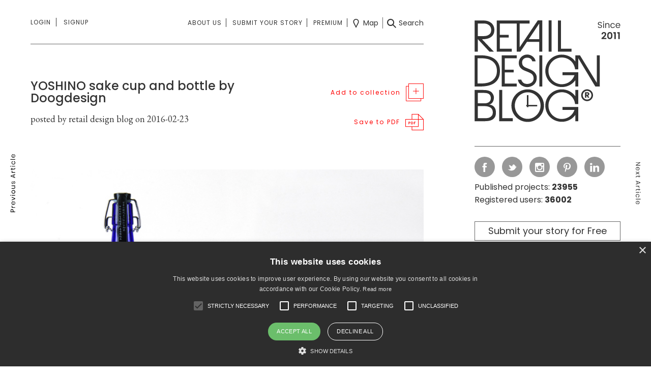

--- FILE ---
content_type: text/css
request_url: https://retaildesignblog.net/wp-content/themes/rds-2023/responsive.css?v=1763943266
body_size: 31810
content:
@media screen and (min-width: 1200px) {
	.n9 {width:1160px;margin:auto;}
}

/* TABLET LANDSCAPE and ABOVE */

@media screen and (max-width: 1199px)  {

	div.post_links {display:none;}
	.first_menu {padding:20px 0;height: 70px;}
	body.sticky .first_menu, body.nosticky .first_menu {padding:10px 0 0 0;}
	body.nosticky .advanced_search .first_menu {padding:20px 0 0 0;}
	#side_menu {top:70px;height:calc(100% - 70px)}


}

@media screen and (min-width: 1024px) and (max-width: 1199px)  {

	.n9 {width:980px;margin:auto;}
	.pl100 {padding-left:20px;}
	body.sticky div.first_menu {width:980px;}

	/* HEADER */

	.primary li a, .secondary li a {letter-spacing:0;}
	nav.third li:first-child {margin-right:5px;padding-right:5px;}
	nav.third li:first-child, nav.third li.the_map_menu_item {padding-right: 5px;margin-right: 5px;border-right:0;}
	body.sticky nav.third.searchs {padding-left:100px;}
	body.nosticky main .the_content.n66, body.nosticky.advanced_search main .content {margin-top:-240px;}

	/* SOCIAL */

	.the_user_meta ul.the_social {width:60%;}
	.the_user_meta div.follows {width:40%;}
	.the_social li a {width:30px;height:30px;line-height:30px;border-radius:30px;}
	.the_social li a img {width:50%;}

	/* SIDEBAR */

	body.sticky aside {margin-top:70px;}
	aside .pl100 {padding-left:20px;}
	body.sticky aside .menu_right {width:327px;}
	body.sticky #logo {width: 307px;top:70px;}
	body #logo {width: 250px;}
	body #logo img {width:100%;height:auto;}
	body.sticky aside .sponsored_by {width:305px;top:330px;}
	body.nosticky #logo img {width:295px;height:auto;padding-left:10px;}

}

@media screen and (max-width: 1024px) {
	input, textarea, button {-webkit-appearance:none;border-radius:0;}
	input[type="checkbox"] {-webkit-appearance:checkbox;vertical-align: middle;}
	input[type="radio"] {-webkit-appearance:radio;vertical-align: middle;}
}


/* TABLET PORTRAIT */


@media screen and (min-width: 768px) and (max-width: 1023px) {

	.n9 {width:740px;margin:auto;max-width: 100%;}
	body.sticky div.first_menu {width:740px;}
	.pl100 {padding-left:20px;}

	/* HEADER */

	.third.searchs a span {display:none;}
	body.sticky nav.third.searchs {padding-left:120px;}
	nav.primary.logins {width:25%;}
	.first_menu .menu_right {width:75%;}
	body.sticky .first_menu .menu_right {width:80%;}
	body.nosticky main.single_profile .first_menu .menu_right {width:70%;}
	body.nosticky main#the_author_page .first_menu .menu_right {width:70%;}
	body.nosticky .menu_opener {width:30%;}
	.primary li a, .secondary li a {letter-spacing:0.5px;font-size:11px;}
	nav.third.searchs {padding-left:20px;}
	nav.third li:first-child {padding-right:10px;margin-right:10px;}
	body.sticky #logo {top:70px;}

	/* SOCIAL */

	.the_social li a {width:30px;height:30px;line-height:30px;border-radius:30px;}
	.the_social li a img {width:50%;}
	body.nosticky main .the_content.n66, body.nosticky.advanced_search main .content {margin-top:-180px;}

	/* SIDEBAR */

	body.sticky aside {margin-top:80px;}
	aside .pl100 {padding-left:20px;}
	body.sticky aside .menu_right {width:250px;}
	body #logo img {width:100%;height:auto;max-width: 180px;}
	body.sticky aside .sponsored_by {width:225px;top:330px;}
	body.nosticky #logo img {width:225px;height:auto;padding-left:10px;}

	/* PROFILE */

	.usermeta .pl100 {padding-left:20px;}
	.profile_summary .n66 {width:70%;}
	.profile_summary .n33.collection_view {width:30%;}

	/* FOLLOWS */

	.the_posts.the_users .the_user_avatar .the_follow_links {display:none;}
	.the_posts.the_users .the_user_avatar .user_avatar_large {}
	.the_user_avatar.user_avatar_large {width:170px;height:170px;}
	.the_user_avatar.user_avatar_large img.avatar_image {width:170px;height:170px;}
	.the_user_meta ul.the_social.social {width:100%;}
	.the_user_meta .the_socials {margin-top:20px;}
	.the_user_meta .the_socials .follows {width:100%;text-align:left;margin-top:10px;}

	/* POSTS */

	article.the_post .article_head .n70 {width:60%;}
	article.the_post .article_head .n30 {width:40%;}
	.sharethis.flexbox .col.n50.sharebox {flex: 0 0 60%;}
	.sharethis.flexbox .col.n50.likebox {flex:0 0 40%;}
	.the_post_meta div.likebox.floating.disable {text-align: left;margin-top: 25px;border-top: 1px solid #b3b3b3;padding-top: 25px;width: 100%;}

	.add_to_cont .inner.vam {height:500px;position: absolute;top: 0;bottom: 0;height: 500px;left: 0;right: 0;transform:none;-webkit-transform:none;-ms-transform:none;}
	.save_to_collection {display:inline-block;}
	.collection_item:hover, .collection_item {display:block !important;}

}

/* MOBILE */

@media screen and (max-width: 767px) {

	.mobileonly {display:block;}
	.mobileonly.ib {display:inline-block;}
	.desktoponly {display:none;}
	.desktoponly.ib {display:none;}

	.n9 {width:100%;}
	nav.second_menu {display:none;}
	aside {display:none;}
	.n66.content {width:100%;}
	aside.n33 {display:none;}

	/* HEADER */

	#profile_mobile {width:65%;}
	.third.searchs a span {display:none;}
	.first_menu {background:#FFF;z-index:99;position:fixed;top:0;width:100%;z-index:999;}
	body.sticky.nosticky div.first_menu {position:fixed;}
	.first_menu .primary {display:none;}
	.first_menu .menu_right {width:25%;}
	body.sticky nav.third.searchs {padding:0;}
	.first_menu .menu_right .secondary {display:none;}
	.first-menu-inner {padding:0 15px;}
	.the_menu.n66 {width:100%;overflow:hidden;}
	.menu_opener {width:10%;opacity:1;display:inline-block;}
	body.nofooter .menu_opener {width:10%;}
	nav.third li:first-child {padding-right:5px;margin-right:5px;border-right:0;}
	nav.third li:first-child, nav.third li.the_map_menu_item {padding-right:5px;margin-right:5px;border-right:0;}
	.first_menu .the_user_avatar {display:none;}
	nav.third.searchs {padding:0;width:100%;}
	body.sticky div.first_menu {width:100%;}
	.first_menu {height:50px;padding: 10px 0;}
	body.nosticky .advanced_search .first_menu {padding:10px 0 0 0;}
	.nav_opener {display:none;}
	.nav_opener_mobile {width:25px;height:auto;display:block;}
	#sub-menu-profile {top:50px;padding:25px 15px;left: 0;right: 0;}
	#sub-menu-profile li {padding:0 0 15px 0;}
	#sub-menu-profile li:last-child {padding:0;}
	#profile_opener {text-decoration:none;color:#000;}
	body.profile-opened {overflow:hidden;}
	.profile_menu.notloggedin a.the_login_url {border-right:1px solid #333;}
	body.sticky div.first_menu {z-index:999;}
	ul.profile_menu.notloggedin li a {letter-spacing:1px;}

	/* SIDEMENU */

	#side_menu {display:none !important;}
	.nav_closer_mobile {padding:10px 20px;}
	#side_menu_mobile {top:160px;height: calc(100% - 160px);overflow-y:scroll;}
	#side_menu_mobile ul.slide_menu_first li {width:50%;letter-spacing: 0.5px;}
	#side_menu_mobile .the_social li a {width:30px;height:30px;line-height:30px;display: table-cell;}
	#side_menu_mobile .the_social li {margin-right:5px;}
	#side_menu_mobile .the_social li a img {display:inherit;width: 50%;height: auto;}
	#side_menu_mobile ul.slide_menu_third li {display:block;}

	/* LOGO MOBILE */

	div.logo_mobile {margin-top:50px;-webkit-transition:all 0.3s;-moz-transition:all 0.3s;-ms-transition:all 0.3s;-o-transition:all 0.3s;transition:all 0.3s;}
	#logo_mobile {padding:20px 15px;}
	#logo_mobile img {display:block;}
	.logo_mobile.opened {display:block !important;position:fixed;width:100%;z-index:10;background:#FFF;margin-top:0;-webkit-transition:all 0.3s;-moz-transition:all 0.3s;-ms-transition:all 0.3s;-o-transition:all 0.3s;transition:all 0.3s;}
	.logo_mobile.opened a {border-bottom:0;}
	main.my_profile .logo_mobile.opened {display:block;}

	/* FS SEARCH */

	#the_search_fs {top:50px;height:calc(100% - 50px);}
	#the_search_fs .n70 {padding:0 15px;width:100%;display: inline-block;}
	#the_search_fs .n50 {width:100%;}
	#the_search_fs .n50 .pr20 {padding-right:0;}
	#go_search {width:auto;margin:35px auto 25px auto;text-align:center;float:none;font-size:14px;}
	#the_search_fs .closesearch {top:20px;right:20px;width:15px;height:15px;}
	#the_searchform div.n50.mb40 {margin-bottom:15px;}
	#the_searchform .keyword_and_order {margin-top:30px;}
	#the_search_fs .vam {transform:none;-webkit-transform:none;-ms-transform:none;top: 50px;height:calc(100% - 50px);}

	/* SIDE MENU */

	#side_menu {width:100%;left:-100%;}

	/* HOME */

	.the_today.date_badge {margin:20px auto;}
	.the_today.date_badge .month_and_date {padding-bottom:20px;}

	/* CONTENT */

	main div.content {overflow:hidden;}
	.inner article.the_post {padding:0 15px;}
	body.nosticky main .the_content.n66, body.nosticky.advanced_search main .content {margin-top:0;}
	body.nosticky main .the_content.n66 {width:100%;}
	.found_posts {padding-left:15px;}
	strong.found_posts {font-weight:400;font-size:14px;}
	.the_posts .the_post {width:100%;}
	article.the_post {margin-bottom:35px;}

	/* PAGINATION */

	div.pagin {padding:0 15px;text-align:center;font-size:18px;}

	/* PROFILE */

	.the_user_mobile_data .the_name {padding-top:4px;}
	.the_user_meta {width:100%;padding:0 15px;}
	.usermeta .the_user_avatar {margin:20px 15px 20px 0;}
	.the_social.social, .the_socials .follows {width:100%;text-align: left;}
	.the_socials .follows {margin-top:20px;}
	div.the_address {margin-bottom:15px;}
	.profile_summary {padding:30px 0 15px 0;}
	.profile_summary .n66 {width:100%;}
	.profile_summary .first_col, .profile_summary .second_col {padding:0 0 0 15px;margin-bottom:10px;}
	.third_col .n33 {position:static;width:100%;}
	.third_col .n33 .pl100 {padding:20px 20px 0 15px;}
	.the_message_content {padding:0 15px;margin-bottom:0;}
	.the_message_content .gform_wrapper {margin-bottom:0;}
	a.the_message {position:absolute;top:15px;right:0;}
	div#gform_wrapper_4.gform_wrapper .gform_footer {padding-bottom:0;}
	a.edit_profile {display:none;}
	.the_user_meta .the_user_avatar.user_avatar_large {width:60px;height:60px;border-radius:60px;}
	.the_user_meta div.the_socials {float:left;clear:both;padding-top:15px;border-top:1px solid #b3b3b3;width: calc(100% + 30px);margin-left: -15px;text-align:center;}
	.the_user_meta div.the_socials ul.the_social {display:block;margin-bottom:-15px;}
	.the_user_meta div.the_socials ul.the_social.no_social {margin-bottom:0;}
	.the_user_meta div.the_socials ul.the_social {text-align:center;}

	.the_user_meta .the_social li a {width:25px;height:25px;line-height:25px;display: table-cell;}
	.the_user_meta .the_social li {margin-right:5px;vertical-align:middle;}
	.the_user_meta .the_social li:last-child {margin-right:0;}
	.the_user_meta .the_social li a img {display:inherit;width:40%;height: auto;}
	.the_user_meta .the_social li.follow_mobile a {width:auto;border-radius:0;padding-top:0;padding-bottom:0;}
	.the_profile.profile_summary .first_col, .the_profile.profile_summary .second_col {font-size:12px;}
	.projects_profile .the_posts article.the_post {padding:0;}
	.projects_profile div.the_posts div.the_post {padding:0 15px;}
	.projects_profile div.the_posts .the_user .the_avatar {padding-bottom:50px;}

	main.my_profile .logo_mobile, main.single_collections .logo_mobile, main.my_follows .logo_mobile, main.my_projects_on_map .logo_mobile {display:none;}
	main.my_profile .first_content, main.single_collections .first_content, main.my_follows .first_content {padding-top:40px;}
	body.single_page main.single_page.my_projects_on_map .the_content.first_content {padding:40px 0 0 0;}
	main.my_projects_on_map .the_filter.content {padding:0;}
	body.single_page main.single_page.my_projects_on_map .profile_summary.the_content {padding:15px 15px 0 15px;}
	main.my_projects_on_map .filter_collection.no_filter div.fs24px {text-align:center;}
	#gform_fields_5 li.gfield {padding-left:0;padding-right:0;width:100%;}
	#gform_fields_5 li.gfield:nth-child(odd) {padding-right:0;}
	#gform_fields_5 li.gfield:nth-child(even) {padding-left:0;}
	#input_5_3 label {font-weight:normal;}
	#gform_fields_5 #field_5_10 {padding-left:0;}
	#gform_fields_5 #field_5_4 {padding-right:0;}

	/* LOGIN */

	.tml-login .submit-wrap {text-align:center;margin-top:20px;}
	main.login_page.single_page h1.the_title {padding-left:15px;font-size:18px;margin:25px 0 0 0;padding-bottom: 25px;font-weight: 500;border-bottom:0;}
	.the_login_form input.wp-submit, #lostpasswordform input#wp-submit {font-size:14px;padding-left:40px;padding-right:40px;}

	/* COLLECTIONS */

	article.the_collection .feat_image {height:auto;}
	article.the_post.the_collection {margin-bottom:25px;}
	div.the_posts.inner.minus10 {margin:0;}
	.no_posts_found {padding:0 15px;font-weight:normal;font-size:14px;}
	.filter_collection {padding:15px;}
	.filter_collection .fs24px {width:48%;font-size:12px;display:inline-block;text-align: left;}
	.filter_collection .collection_view {width:50%;display:inline-block;text-align:right;}
	.filter_collection .collection_view .pl100 {padding:0;}
	.filter_collection .collection_view .pl100 a {line-height:1;font-size:12px;}
	.the_profile .first_col {width:50%;}
	.projects_map_found {width:100%;}
	.projects_map_found .found_posts {width:48%;display:inline-block;}
	.projects_map_found .collection_view {width:48%;}

	/* USERS */

	.the_user.n25 {width:100%;padding:0;}
	.the_posts.the_users {padding:0 15px;margin:0;}

	/* FOLLOWS */

	.filter_users .map_view {display:none;}
	.filter_collection.filter_users {display:none;}
	.the_posts.the_users .the_user_avatar .the_follow_links {display:none;}
	.the_social li.mobileonly {display:inline-block;}

	/* ADVANCED SEARCH */

	div.search_title {padding:15px;}
	.heading.pt30, .the_filter.content {padding:15px 0;}
	.search_title .pl100 {padding:0;}
	.advanced_search form .n50 {width:100%;}
	.advanced_search .pr20 {padding-right:0;}
	#locationField {margin-top:40px;width:100%;}
	main.advanced_search div.the_posts div.the_post.n25 {padding:0;}
	.the_map_view .found_posts {padding-left:0;}
	main.single_page .search_title h1.the_title {margin:0;border:0;padding:0;}
	.search_title .switch_btn a {font-size:12px;line-height:1;}
	main.advanced_search div.the_posts article .feat_image div.the_article {width:30%;display:inline-block;vertical-align:middle;}
	.advanced_search .post_data {padding-left:15px;}
	.advanced_search .post_data .the_categories {display:none;}
	.advanced_search .post_data .the_title {font-size:12px;margin-bottom:10px;}
	.advanced_search .post_data .the_author {font-size:12px;}
	.advanced_search article.the_post {margin-bottom:20px;}
	.advanced_search .addto {width:50px;height:50px;}
	.advanced_search .search_title h1 {font-size:18px;}
	.advanced_search #iw_container .the_post_title {font-size:9px;}
	.advanced_search #iw_container #get_direction_go {font-size:8.5px;}
	#iw_container {width:200px;}
	main.advanced_search .collection_view {position:static;}
	main.advanced_search .collection_view .pl100 {padding:0;}
	main.advanced_search .collection_view a {font-size:12px;line-height:100%;}

	/* CATEGORY */

	main.the_category_page h1.the_title {margin-left:15px;margin-right:15px;font-weight:500;font-size:18px;margin-bottom:20px;padding-bottom:20px;border-bottom: 1px solid #666;padding-top:20px;}

	/* MAP VIEW */

	.the_map_view .heading {padding:15px;}
	.the_map_view #locationField #autocomplete {width:60%;}
	.the_map_view #locationField .travel_mode {width:40%;}

	/* ADD TO COLLECTION */

	.add_to_collection .addto_label {display:none;}
	.add_to_cont .inner {width:100%;}
	#add_to_collection .inner.p30 {padding:15px;transform:none;-webkit-transform:none;-ms-transform:none;top: 50px;height:calc(100% - 50px);}
	#add_to_collection .pr30 {padding-right:0;}
	#add_to_collection .the_left_side, #add_to_collection .the_right_side {width:100%;}
	#add_to_collection .the_right_side {margin-top:25px;}
	#add_to_collection .feat_image {width:30%;display: inline-block;vertical-align:middle;}
	#add_to_collection .collection_list .save_to_collection {display:inline-block !important;}
	#add_to_collection .collection_list .save_to_collection span.element_text, #add_to_collection .the_right_side .new_collection {font-size:14px;}
	#add_to_collection .the_right_side {position:static;}
	#add_to_collection .new_collection {position:absolute;bottom:15px;}
	.add_to_cont .collection_list, .add_to_cont .create_new_collection {height:300px;margin-bottom: 20px;}

	/* ADD NEW COLLECTION */

	.form_new_collection .n30, .form_new_collection .n70 {width:100%;}
	.form_new_collection .the_label {line-height:100%;margin-bottom:30px;}
	.form_new_collection .first_row.pt20 {padding-top:10px;}
	#new_collection input.input_text, .create_new_collection input.input_text {padding-left:0;}
	.create_new_collection .second_row {margin-top:10px;}
	.create_new_collection .second_row .the_label {margin-bottom:20px;}
	.form_new_collection div.n100.ar {text-align:center;}
	.form_new_collection div.n100.ar a, .form_new_collection div.n100.ar input {font-size:14px;line-height:1;}

	/* NEW COLLECTION */

	#new_collection .inner {width:100%;height:100%;top:50px;transform:none;-webkit-transform:none;-ms-transform:none;}
	#new_collection .inner .p20 {padding:15px;}
	#new_collection .n30, #new_collection .n70 {width:100%;}
	#new_collection .first_row .the_label {line-height:100%;margin-bottom:30px;}
	#new_collection .second_row .the_label {margin-bottom:20px;}
	#new_collection h3.fs18px {margin-bottom:30px;}
	#new_collection .n100.ar {text-align:center;position:absolute;bottom:70px;left:0;}
	#new_collection #new_collection_cancel {display:none;}
	#new_collection input.input_submit, .create_new_collection input.input_submit {line-height:1;font-size:14px;}

	/* EDIT COLLECTION */

	#edit_collection .the_left_side, #edit_collection .the_right_side {position:absolute;bottom:70px;text-align:center;width:50%;}
	#edit_collection .the_right_side {right:15px;}
	#edit_collection .the_right_side .edit_collection_cancel {display:none;}
	#edit_collection .inner {width:100%;height:100%;top:50px;transform:none;-webkit-transform:none;-ms-transform:none;}
	#edit_collection .input_submit {font-size:14px;}
	#edit_collection .p20 {padding:15px;}
	#edit_collection h3 {margin-bottom:5px;}
	#edit_collection .first_row .n30, #edit_collection .first_row .n70 {width:100%;}
	#edit_collection .second_row .n30, #edit_collection .second_row .n70 {width:100%;}
	#edit_collection input[type="text"] {padding-left:0;}
	#edit_collection .first_row .the_label {line-height:100%;margin-bottom:20px;}
	#edit_collection .second_row .the_label {margin-bottom:20px;}

	/* EDIT PROFILE */

	#gform_wrapper_3, .membership_info, main.single_profile .the_register_section, main.single_profile .the_billing_section, main.single_profile .the_cancel_section {padding: 0 15px;}
	main.single_profile .the_register_section.memberships section {width:100%;padding:0;}
	main.single_profile .the_register_section.memberships section.premium_section {margin-top:40px;border-top:1px solid #666;padding-top:20px;}
	#gform_preview_3_33 span.fs18px {font-size:14px;display: inline-block;margin: 0;}
	#gform_preview_3_33 .gform_delete {display: inline-block;}
	span#input_3_29_2_container, span#input_3_30_2_container, #field_3_18, #field_3_36 {padding-left:0;width:100%;}
	span#input_3_30_1_container, span#input_3_29_1_container, #field_3_34, #field_3_35 {padding-right:0;width:100%;}
	div#gform_wrapper_3.gform_wrapper .gform_footer {text-align:center;}
	.membership_info h3 {font-size:18px;border-bottom:1px solid #666;margin-bottom:20px;padding-bottom:20px;}
	.membership_info p {font-size:12px;margin-bottom:10px;}
	.membership_info p:last-child {border-bottom:1px solid #666;margin-bottom:20px;padding-bottom:20px;}
	.memberships .register_sections hr {height:2px;background:#666;}
	.memberships .register_sections .the_content p {font-size:12px;padding-bottom:20px;}
	.memberships h4 {font-size:18px;color:#000;margin-top:0;font-weight: 500;}
	.memberships form.paynow {text-align:center;}
	#field_3_33 label[for="input_3_33"] {font-size:14px;}
	body.not_logged_in main.single_profile .content h1 {font-size:18px;padding-left:15px;margin:25px 0 0 0;padding-bottom: 25px;font-weight: 500;border-bottom:0;}
	body.not_logged_in main.single_profile .content h2 {font-size:14px;padding-left:15px;}
	body.not_logged_in main.single_profile .the_login_form {font-size:14px;padding-left:15px;padding: 0 15px;}
	#input_5_3 li {width:100%;}
	div#gform_wrapper_5.gform_wrapper .gform_footer {padding-bottom:40px;}

	/* PRIVATE MESSAGE */

	main#the_author_page div.the_message_content, main#the_follows_page div.the_message_content {position:fixed;top:50px;bottom: 0;background:#FFF;z-index: 99;}
	div#gform_wrapper_4 {height: calc(100% - 50px);margin: 0;}
	div#gform_wrapper_4 textarea {padding-left:0;padding-right:0;font-weight:400;}
	div.close_the_message {opacity:1;}
	div#gform_wrapper_4.gform_wrapper .gform_footer {text-align:center;position:absolute;bottom:30px;left:0;}
	#field_4_7 label {color:#000;display:inline-block;}
	#field_4_7 div.ginput_container.ginput_container_text {color:#000;display:inline-block;}
	#input_4_7 {border:0;color:#FF0000;}
	#input_4_7, #field_4_7 label {font-weight:500;}

	main#the_author_page div.collection_view {position:static;margin: auto;padding-top: 10px;}
	main#the_author_page div.collection_view .pl100 {padding:0;}
	main#the_author_page div.collection_view .pl100 a {display:block;clear:both;text-align:center;line-height:1;font-size:12px;}

	/* SINGLE POST */

	body.single-post .the_content {padding:0 15px;}
	body.single-post .the_content img {max-width:100%;height:auto;}
	body.single-post .sharethis {padding:0 15px;width:100%;margin-top:20px;}
	body.single-post h2.the_title, body.single-post h3.the_author, body.single-post p.the_location {padding:0 15px;width:100%;}
	body.single-post .content h2.the_title, body.single-post .the_post_meta h3.the_author {font-size:18px;}
	body.single-post .article_head.mobileonly h2.the_title, body.single-post .article_head.mobileonly h3.the_author {font-size:12px;padding-left:0;}
	body.single-post .content .the_post_meta p.the_location {font-size:11px;margin-bottom:5px;}
	#relpost {margin:0;}
	#relpost article.the_post {width:100%;}
	#prev_post_link, #next_post_link {display:none;}
	body.single-post .the_content .feat_image, body.single-post .the_content #the_gallery {margin-left:-15px;margin-right:-15px;}
	.single-post .the_post_meta .the_right_side {margin-left:15px;}
	.single-post .the_post_meta .the_right_side .add_to_collection {display:block;margin-bottom:20px;}
	.single-post .the_post_meta .the_right_side .save_to_pdf {display:block;width:auto;}
	.single-post .the_post_meta .the_right_side, .single-post .the_post_meta .the_left_side {width:100%;text-align:left;}
	.single-post .the_post_meta .add_to_collection .addto_label, .single-post .add_to_after_post .add_to_collection .addto_label {display:inline-block;}
	.single-post .share.sharethis {text-align:center;display: block;}
	.single-post .share.sharethis .sharebox {width: 100%;}
	.single-post .the_tags {text-align: center;padding: 0 15px;}
	body.sticky div.likebox.floating {text-align: center;margin-top: 60px;}
	.single-post .related_post_data, .single-rds_job .related_post_data {display:inline-block;vertical-align:middle;width:70%;padding-left:10px;}
	.single-post .related_post_data .the_title {margin-bottom:10px;}
	#relpost a.the_image {display:inline-block;vertical-align:middle;width:30%;padding-right:5px;margin-bottom:0;}
	#relpost article.the_post {text-align:left;margin-bottom:20px;}
	main.single_post .the_content p {font-size:14px;}
	main.single_post h2.the_title.fs24px {margin-top:25px;font-size:18px;}
	main.single_post .the_post_meta {margin:0 0 20px 0;}
	main.single_post .the_post_meta .add_to_collection {width:100%;}
	main.single_post .the_post_meta .the_right_side {display:none;}
	main.single_post .add_to_after_post .save_to_pdf {display:none;}
	.single_post .the_post_meta .likebox.disable {padding: 0 15px;border:0;text-align: left;margin-top: 25px;}
	body.sticky .sharethis div.likebox.disable {margin:60px auto auto auto;text-align: center;}
	.the_post_meta div.likebox.floating.disable {border-top: 0;padding-top: 0;}

	/* AUTHOR */

	.the_posts .feat_image .mobileonly.post_data

	/* SINGLE PAGE */

	h1.the_title {margin-left:15px;margin-right:15px;font-weight:500;font-size:18px;margin-bottom:20px;padding-bottom:20px;border-bottom: 1px solid #666;}
	body.single_page main.single_page .the_content {padding:0 15px;}
	body.single_page .the_content.advanced_search {padding:0;}
	body.single_page .the_content .the_register_section .n50 {width:100%;padding:0;border-top:1px solid #666;padding-top:20px;}
	main.single_page h1.the_title {font-size:18px;padding-left:15px;margin:25px 0;}
	main.single_page h2.the_title.about_h2 {font-size:18px;padding-left:0;margin:0 0 25px 0;}

	/* REGISTER */

	span#input_1_30_2_container, span#input_1_29_2_container, #field_1_18 {padding-left:0;}
	span#input_1_29_1_container, span#input_1_30_1_container, #field_1_33 {padding-right:0;}
	section.section-reg.n50 {width:100%;padding-left:0;padding-right:0;}
	#field_1_18, #field_1_33 {width:100%;}
	.the_register_section h5 {font-size:12px;}
	.register_sections h3 {font-size:18px;}
	.intro strong.fs16px {font-size:12px;padding-bottom:40px;}
	div.gform_wrapper .gsection_title {font-size:18px;font-weight:500;}
	div.gform_wrapper .gform_footer input.button, div.gform_wrapper .gform_footer input[type=submit] {padding-left:30px;padding-right:30px;width:auto;font-size:14px;}
	#gform_wrapper_3 input[type=submit] {line-height:1;}
	div.gform_wrapper .gform_footer {padding:60px 0 0 0;}
	main.register_page.single_page h1.the_title {padding-left:15px;font-size:18px;margin:25px 0 0 0;padding-bottom: 25px;font-weight: 500;border-bottom:0;}
	main.register_page .register_sections ul {margin-left:5px;}
	main.register_page div.the_register_section {margin-bottom:20px;}
	main.register_page section.intro.mb40 {margin-bottom:20px;}
	#field_1_25 {margin-top:0;}
	main.register_page #gform_wrapper_1 input[type="text"], main.register_page #gform_wrapper_1 input[type="password"], main.register_page #gform_wrapper_1 select {padding-left:0;}
	#field_1_30, #field_1_34, #field_1_8 {margin-top:0;}
	#input_1_30_container {margin-top:0 !important;}
	div#gform_wrapper_1.gform_wrapper .top_label .gfield_label {color:#666;}

	/* SUBMIT YOUR STORY */

	#gform_fields_2 div.mce-toolbar-grp {background-color:transparent;}
	#gform_fields_2 div.mce-toolbar-grp>div {padding-left:0;padding-right:0;}
	#gform_fields_2 div.mce-toolbar-grp button#mceu_0-button {padding-left:0;}
	#gform_drag_drop_area_2_10 span.gform_drop_instructions {display:none;}
	#gform_fields_2 .gform_fileupload_multifile .gform_drop_area {background:transparent;border:0;text-align: left;padding:20px 0 20px 0;}
	#gform_browse_button_2_10 {font-size:14px;background:#FFF;color:#000;line-height:1;}
	#field_2_4 label {padding-bottom:15px;}
	main.submit_your_story_page.single_page h1.the_title {padding-left:15px;font-size:18px;margin:25px 0 25px 15px;padding-bottom: 25px;font-weight: 500;border-bottom:1px solid #666;width: calc(100% - 30px);}

	/* FOOTER */

	#footer {overflow:hidden;margin-top:40px;padding-bottom:40px;border-top:0;z-index:1;}
	#footer .the_register_section {padding:0 15px;}
	#footer .the_register_section section.n50 {width:100%;padding:0;}
	#footer .the_register_section section.free_section {margin-bottom:40px;}
	nav.footermenu ul.menu, #footer .footerlast {padding:0 15px;}
	#footer .footerlast .n50 {width:100%;text-align:center;}
	#footer .the_social {text-align:center;margin-bottom:40px;}
	#footer .footermenu ul.menu {display:none;}
	body.logged-in #footer .register_widget {display:none;}
	#footer .register_widget .the_register_section {display:none;}
	#footer .register_widget .intro img, #footer .register_widget {padding:60px 0;}
	#footer .register_widget .intro img, #footer .register_widget .intro strong {display:none;}
	#footer .register_widget .intro a.btn {background:none;font-size:14px;border:1px solid #666;color:#000;padding:10px 40px;}
	#footer .the_social li a {width:35px;height:35px;line-height:35px;}
	#footer .footermenu {margin-bottom:30px;}
	#footer .copy_right a {border:0 none;display:block;margin-right:0;padding-right:0;}
	#footer .copy_left {margin-bottom:15px;}
	#footer .copy_right a.kissmiklos {margin-bottom:15px;}
	.footerlast {margin-top: 35px;}
	body.error404 #footer ul.the_social, body.nofooter #footer ul.the_social, body.nofooter_reg #footer ul.the_social {padding:40px 0;}

	/* FREE WARNING MODAL */

	#free_warning_modal {height:100%;background:#FFF;}
	#free_warning_modal .inner {width:100%;padding:15px;}
	#free_warning_modal p {font-size:14px;}
	#free_warning_modal .the_intro_text {margin-bottom:40px;}
	#free_warning_modal .ib.n33 {width:100%;margin-bottom:20px;text-align:left;}
	#free_warning_modal .ib.n33.try_year {margin-bottom:0;}
	#free_warning_modal a {line-height:1;font-size:14px;padding-left:40px;padding-right:40px;}
	#free_warning_modal h3.n80 {width:100%;display:block;}
	#free_warning_modal .the_close_free_warning {position:absolute;top:0;right:0;padding:15px;}

	/* 404 */

	body.nosticky.error404 main .content {margin-top:0;}
	body.error404 main.single_post h2.the_title.fs24px {text-align:center;padding-bottom: 0;border-bottom: 0;}
	body.error404 main.single_post .the_content img {width:40px;height:40px;}
	body.error404 main.single_post .feat_image {padding:0;}

	/* GDPR */

	div#moove_gdpr_cookie_info_bar .moove-gdpr-info-bar-container {background-color:#4d4d4d;}
	div#moove_gdpr_cookie_info_bar.moove-gdpr-dark-scheme .moove-gdpr-info-bar-container .moove-gdpr-info-bar-content p, div#moove_gdpr_cookie_info_bar .moove-gdpr-info-bar-container .moove-gdpr-info-bar-content button.mgbutton {font-family: 'Poppins', sans-serif !important;}
	div#moove_gdpr_cookie_info_bar .moove-gdpr-info-bar-container .moove-gdpr-info-bar-content button.mgbutton {font-weight:500;background-color:#808080 !important;color:#FFF;border:0 none;font-size:14px;padding:5px 20px;}
	#moove_gdpr_cookie_info_bar .moove-gdpr-info-bar-container .moove-gdpr-info-bar-content .moove-gdpr-button-holder {text-align:right;margin-top:30px;}
	div#moove_gdpr_cookie_info_bar.moove-gdpr-dark-scheme {border:0;}


	/* SINGLE JOB*/


	body.single-rds_job .content.n66 .the_post_meta, body.single-rds_job .content.n66 .the_content, body.single-rds_job .content.n66 .sharethis {padding: 0 15px;}
	body.single-rds_job .content.n66 .sharethis {text-align: center;width: 100%;margin-bottom: 60px;}
	body.single-rds_job .add_to_after_post {display: none;}


	.jooble_url {margin-bottom: 0;}


}

@media screen and (max-width: 480px) {

}

@media screen and (max-width: 360px) {
	nav.third li:first-child {padding-right:10px;margin-right:10px;}
	.the_profile.profile_summary .first_col, .the_profile.profile_summary .second_col {font-size:11px;width:50%;}
	.the_profile.profile_summary .first_col {padding:0 0 0 15px;text-align:left;}
	.the_profile.profile_summary .second_col {padding:0 15px 0 0;text-align:right;}
	#free_warning_modal p {font-size:12px;}
	#free_warning_modal .the_intro_text {margin-bottom:20px;}
	#free_warning_modal p.mb20 {margin-bottom:10px;}

}


@media screen and (max-width: 320px) {
	.add_to_cont .collection_list, .add_to_cont .create_new_collection {height:250px;}
}

@media screen and (max-width: 480px) and (orientation:portrait) {

	body.admin-bar.sticky div.first_menu {top: 0;}
	.logo_mobile.opened {top: 0;}

}

--- FILE ---
content_type: image/svg+xml
request_url: https://retaildesignblog.net/wp-content/themes/rds-2023/i/map-black.svg
body_size: 642
content:
<?xml version="1.0" encoding="utf-8"?>
<!-- Generator: Adobe Illustrator 22.0.1, SVG Export Plug-In . SVG Version: 6.00 Build 0)  -->
<svg version="1.1" id="Layer_1" xmlns="http://www.w3.org/2000/svg" xmlns:xlink="http://www.w3.org/1999/xlink" x="0px" y="0px"
	 viewBox="0 0 17 22.3" style="enable-background:new 0 0 17 22.3;" xml:space="preserve">
<style type="text/css">
	.st0{fill:#333333;}
</style>
<g>
	<path class="st0" d="M14.7,10.2c1.3-2.6,0.9-5.9-1.3-8c-2.7-2.7-7.1-2.7-9.8,0c-2.2,2.2-2.6,5.4-1.3,8l6.2,12.1L14.7,10.2z
		 M8.5,17.8L4.2,9.3C3.3,7.4,3.6,5.1,5.1,3.6c1.9-1.9,5-1.9,6.9,0c1.5,1.5,1.8,3.8,0.9,5.6L8.5,17.8z"/>
</g>
</svg>


--- FILE ---
content_type: image/svg+xml
request_url: https://retaildesignblog.net/wp-content/themes/rds-2023/i/prev-article-vertical-black.svg
body_size: 4524
content:
<?xml version="1.0" encoding="utf-8"?>
<!-- Generator: Adobe Illustrator 22.0.1, SVG Export Plug-In . SVG Version: 6.00 Build 0)  -->
<svg version="1.1" id="Layer_1" xmlns="http://www.w3.org/2000/svg" xmlns:xlink="http://www.w3.org/1999/xlink" x="0px" y="0px"
	 viewBox="0 0 9.4 107.6" style="enable-background:new 0 0 9.4 107.6;" xml:space="preserve">
<g>
	<path d="M5.8,106.4h3.4v1.1H0.8v-2.7c0-1,0.2-1.7,0.7-2.2s1.1-0.7,1.9-0.7s1.4,0.2,1.9,0.7c0.4,0.5,0.7,1.2,0.7,2.1v1.7H5.8z
		 M4.5,103.5c-0.3-0.3-0.7-0.4-1.2-0.4s-0.9,0.1-1.2,0.4s-0.4,0.8-0.4,1.4v1.5h3.2v-1.5C4.9,104.2,4.8,103.8,4.5,103.5z"/>
	<path d="M2.9,97.4c-0.3-0.4-0.4-0.9-0.4-1.5h1.2v0.3c0,0.6,0.2,1.1,0.5,1.5c0.3,0.4,0.8,0.6,1.6,0.6h3.5v1.1H2.6v-1.1H4
		C3.5,98.1,3.2,97.8,2.9,97.4z"/>
	<path d="M6.2,87.6v5.3c0.8,0,1.3-0.2,1.7-0.6s0.6-0.9,0.6-1.5c0-0.5-0.1-1-0.4-1.3c-0.3-0.4-0.6-0.6-1.1-0.7v-1.2
		c0.5,0.1,0.9,0.3,1.2,0.5c0.4,0.3,0.6,0.6,0.8,1.1c0.2,0.4,0.3,0.9,0.3,1.5s-0.1,1.2-0.4,1.7c-0.3,0.5-0.7,0.9-1.2,1.1
		C7.2,93.8,6.6,94,5.9,94s-1.3-0.1-1.8-0.4S3.2,92.9,3,92.4c-0.3-0.5-0.4-1-0.4-1.7c0-0.6,0.1-1.2,0.4-1.7s0.6-0.8,1.1-1.1
		s1-0.4,1.5-0.4C5.8,87.6,6,87.6,6.2,87.6z M4.4,88.9c-0.3,0.2-0.6,0.4-0.7,0.8s-0.2,0.7-0.2,1c0,0.6,0.2,1.1,0.6,1.5
		s0.9,0.6,1.6,0.7v-4.2C5.2,88.7,4.7,88.7,4.4,88.9z"/>
	<path d="M8.1,82.4l-5.4-2v-1.2l6.6,2.6v1.3l-6.6,2.6v-1.2L8.1,82.4z"/>
	<path d="M0.2,76.9C0.1,76.8,0,76.6,0,76.4s0.1-0.4,0.2-0.5s0.3-0.2,0.5-0.2s0.4,0.1,0.5,0.2s0.2,0.3,0.2,0.5s-0.1,0.4-0.2,0.5
		s-0.3,0.2-0.5,0.2S0.3,77,0.2,76.9z M2.6,75.8h6.6v1.1H2.6V75.8z"/>
	<path d="M3,68.2c0.3-0.5,0.7-0.9,1.2-1.2c0.5-0.3,1.1-0.4,1.8-0.4s1.3,0.1,1.8,0.4s0.9,0.7,1.2,1.2s0.4,1.1,0.4,1.7
		S9.3,71.1,9,71.6c-0.3,0.5-0.7,0.9-1.2,1.2c-0.5,0.3-1.1,0.4-1.8,0.4s-1.3-0.1-1.8-0.4s-1-0.7-1.2-1.2c-0.3-0.5-0.4-1.1-0.4-1.7
		S2.7,68.7,3,68.2z M3.8,71c0.2,0.3,0.4,0.6,0.8,0.8s0.8,0.3,1.3,0.3s1-0.1,1.3-0.3C7.6,71.6,7.8,71.3,8,71c0.2-0.3,0.3-0.7,0.3-1.1
		S8.2,69.1,8,68.8c-0.2-0.3-0.4-0.6-0.8-0.8c-0.4-0.2-0.8-0.3-1.3-0.3s-1,0.1-1.3,0.3c-0.4,0.2-0.6,0.5-0.8,0.8s-0.3,0.7-0.3,1.1
		S3.6,70.6,3.8,71z"/>
	<path d="M2.6,58.1h6.6v1.1H7.7c0.5,0.2,0.9,0.5,1.2,0.9s0.4,0.9,0.4,1.5c0,0.8-0.2,1.4-0.7,1.8c-0.5,0.5-1.2,0.7-2.1,0.7H2.6V63
		h3.7c0.7,0,1.2-0.2,1.5-0.5c0.4-0.3,0.5-0.8,0.5-1.4c0-0.6-0.2-1.1-0.6-1.4c-0.4-0.4-1-0.5-1.7-0.5H2.6V58.1z"/>
	<path d="M3.1,51.3c0.4-0.5,0.9-0.7,1.6-0.8v1c-0.4,0-0.7,0.2-1,0.5s-0.4,0.6-0.4,1.1c0,0.4,0.1,0.7,0.3,0.9s0.4,0.3,0.8,0.3
		c0.2,0,0.4-0.1,0.6-0.2c0.1-0.1,0.3-0.3,0.3-0.6c0.1-0.2,0.2-0.5,0.2-0.9c0.1-0.5,0.2-0.9,0.3-1.2c0.1-0.3,0.3-0.6,0.6-0.8
		c0.3-0.2,0.6-0.3,1-0.3c0.5,0,1,0.2,1.3,0.6s0.5,0.9,0.5,1.6c0,0.8-0.2,1.4-0.6,1.9S7.7,55.2,7,55.3v-1.1c0.4,0,0.7-0.2,1-0.5
		c0.2-0.3,0.4-0.7,0.4-1.2c0-0.4-0.1-0.7-0.3-0.9s-0.4-0.3-0.8-0.3c-0.3,0-0.5,0.1-0.6,0.2c-0.2,0.2-0.3,0.3-0.3,0.6
		S6.2,52.6,6.1,53c0.1,0.6-0.1,1-0.2,1.3S5.6,54.8,5.4,55s-0.6,0.3-1,0.3c-0.6,0-1-0.2-1.3-0.6c-0.3-0.4-0.5-1-0.5-1.7
		C2.6,52.3,2.8,51.7,3.1,51.3z"/>
	<path d="M7.3,38.6v3.7l2,0.7v1.2L1,41.1v-1.2l8.3-3.1V38L7.3,38.6z M6.4,38.9l-4.3,1.5L6.4,42V38.9z"/>
	<path d="M2.9,32.4c-0.3-0.4-0.4-0.9-0.4-1.5h1.2v0.3c0,0.6,0.2,1.1,0.5,1.5c0.3,0.4,0.8,0.6,1.6,0.6h3.5v1.1H2.6v-1.1H4
		C3.5,33.1,3.2,32.8,2.9,32.4z"/>
	<path d="M8.3,25.5h1v0.8c0,0.7-0.2,1.2-0.5,1.5s-0.9,0.5-1.6,0.5H3.6v1h-1v-1H1v-1.1h1.6v-1.7h0.9v1.7h3.6c0.4,0,0.7-0.1,0.9-0.2
		c0.2-0.2,0.2-0.4,0.2-0.8v-0.7H8.3z"/>
	<path d="M0.2,22.9C0.1,22.8,0,22.6,0,22.4s0.1-0.4,0.2-0.5s0.3-0.2,0.5-0.2s0.4,0.1,0.5,0.2s0.2,0.3,0.2,0.5s-0.1,0.4-0.2,0.5
		s-0.3,0.2-0.5,0.2S0.3,23.1,0.2,22.9z M2.6,21.9h6.6V23H2.6V21.9z"/>
	<path d="M3.2,13.9c0.4-0.6,1-0.9,1.8-1V14c-0.5,0.1-0.8,0.3-1.1,0.7C3.7,15,3.5,15.5,3.5,16c0,0.4,0.1,0.7,0.3,1s0.4,0.6,0.8,0.8
		s0.8,0.3,1.3,0.3s1-0.1,1.4-0.3s0.6-0.4,0.8-0.8c0.2-0.3,0.3-0.7,0.3-1c0-0.5-0.1-1-0.4-1.3c-0.3-0.4-0.6-0.6-1.1-0.7v-1.2
		c0.8,0.1,1.4,0.5,1.8,1c0.4,0.6,0.7,1.2,0.7,2.1c0,0.6-0.1,1.2-0.4,1.7c-0.3,0.5-0.7,0.9-1.2,1.1C7.3,19,6.7,19.1,6,19.1
		S4.7,19,4.2,18.7S3.3,18,3,17.6c-0.3-0.5-0.4-1-0.4-1.7C2.6,15.1,2.8,14.5,3.2,13.9z"/>
	<path d="M0.4,9.2h8.9v1.1H0.4V9.2z"/>
	<path d="M6.2,0.2v5.3c0.8,0,1.3-0.2,1.7-0.6S8.5,4,8.5,3.4c0-0.5-0.1-1-0.4-1.3C7.8,1.7,7.4,1.4,7,1.4V0.2c0.5,0.1,0.9,0.3,1.2,0.5
		C8.5,1,8.8,1.4,9,1.8s0.3,0.9,0.3,1.5S9.2,4.5,8.9,5C8.6,5.5,8.2,5.8,7.7,6.1C7.2,6.4,6.6,6.5,5.9,6.5S4.6,6.4,4.1,6.1
		C3.6,5.8,3.2,5.5,3,5C2.7,4.5,2.6,4,2.6,3.3c0-0.6,0.1-1.2,0.4-1.7s0.6-0.8,1.1-1.1s1-0.4,1.5-0.4C5.8,0.2,6,0.2,6.2,0.2z M4.4,1.5
		C4.1,1.7,3.8,1.9,3.7,2.2s-0.2,0.7-0.2,1c0,0.6,0.2,1.1,0.6,1.5S5,5.3,5.7,5.4V1.3C5.2,1.2,4.7,1.3,4.4,1.5z"/>
</g>
</svg>


--- FILE ---
content_type: image/svg+xml
request_url: https://retaildesignblog.net/wp-content/themes/rds-2023/i/instagram.svg
body_size: 966
content:
<?xml version="1.0" encoding="utf-8"?>
<!-- Generator: Adobe Illustrator 22.0.1, SVG Export Plug-In . SVG Version: 6.00 Build 0)  -->
<svg version="1.1" id="Layer_1" xmlns="http://www.w3.org/2000/svg" xmlns:xlink="http://www.w3.org/1999/xlink" x="0px" y="0px"
	 viewBox="0 0 16 16" style="enable-background:new 0 0 16 16;" xml:space="preserve">
<style type="text/css">
	.st0{fill-rule:evenodd;clip-rule:evenodd;fill:#FFFFFF;}
</style>
<path class="st0" d="M2.1,0h11.9C15.1,0,16,0.9,16,2.1v11.9c0,1.1-0.9,2.1-2.1,2.1H2.1C0.9,16,0,15.1,0,13.9V2.1C0,0.9,0.9,0,2.1,0
	L2.1,0z M11.7,1.8c-0.4,0-0.7,0.3-0.7,0.7v1.7c0,0.4,0.3,0.7,0.7,0.7h1.8c0.4,0,0.7-0.3,0.7-0.7V2.5c0-0.4-0.3-0.7-0.7-0.7H11.7
	L11.7,1.8z M14.2,6.8h-1.4C12.9,7.2,13,7.7,13,8.1c0,2.7-2.2,4.8-5,4.8c-2.7,0-5-2.2-5-4.8c0-0.5,0.1-0.9,0.2-1.4H1.8v6.8
	c0,0.4,0.3,0.6,0.6,0.6h11.1c0.3,0,0.6-0.3,0.6-0.6V6.8L14.2,6.8z M8,4.9C6.2,4.9,4.8,6.2,4.8,8s1.4,3.1,3.2,3.1
	c1.8,0,3.2-1.4,3.2-3.1S9.8,4.9,8,4.9z"/>
</svg>


--- FILE ---
content_type: image/svg+xml
request_url: https://retaildesignblog.net/wp-content/themes/rds-2023/i/pdf-icon-red-alternate.svg
body_size: 1310
content:
<?xml version="1.0" encoding="utf-8"?>
<!-- Generator: Adobe Illustrator 22.0.1, SVG Export Plug-In . SVG Version: 6.00 Build 0)  -->
<svg version="1.1" id="Layer_1" xmlns="http://www.w3.org/2000/svg" xmlns:xlink="http://www.w3.org/1999/xlink" x="0px" y="0px"
	 viewBox="0 0 36.1 32.1" style="enable-background:new 0 0 36.1 32.1;" xml:space="preserve">
<style type="text/css">
	.st0{fill:#FF0000;}
</style>
<g>
	<path class="st0" d="M8,15.3H6.2v5h1v-2H8c0.3,0,0.6,0,0.9-0.1c0.2-0.1,0.4-0.2,0.6-0.4c0.3-0.3,0.4-0.6,0.4-1c0-0.4-0.2-0.7-0.5-1
		C9,15.4,8.6,15.3,8,15.3z M8.6,17.3c-0.1,0.1-0.3,0.2-0.6,0.2H7.2v-1.5H8c0.3,0,0.4,0.1,0.6,0.2s0.2,0.3,0.2,0.5S8.7,17.2,8.6,17.3
		z"/>
	<path class="st0" d="M15.6,17.8c0-0.7-0.2-1.4-0.7-1.8c-0.5-0.5-1.1-0.7-1.9-0.7h-1.7v5H13c0.8,0,1.4-0.2,1.9-0.7
		C15.4,19.1,15.6,18.5,15.6,17.8z M14.2,19c-0.3,0.3-0.7,0.5-1.2,0.5h-0.7v-3.4H13c0.5,0,0.9,0.2,1.2,0.5s0.4,0.7,0.4,1.3
		C14.6,18.3,14.5,18.7,14.2,19z"/>
	<polygon class="st0" points="18.1,18.1 19.7,18.1 19.7,17.4 18.1,17.4 18.1,16.1 20.2,16.1 20.2,15.3 17.1,15.3 17.1,20.3 
		18.1,20.3 	"/>
	<path class="st0" d="M25.8,0.1H12.6v10H0.1v15.2h12.5V32h23.5V10.4L25.8,0.1z M26.1,1.8l8.3,8.3h-8.3V1.8z M13.6,1.1h11.5v9H13.6
		V1.1z M1.1,24.3V11.1h11.5h1h11.5v13.2H13.6h-1H1.1z M35.1,31H13.6v-5.6h12.5V11.1h9V31z"/>
</g>
</svg>


--- FILE ---
content_type: image/svg+xml
request_url: https://retaildesignblog.net/wp-content/themes/rds-2023/i/pdf-icon-white.svg
body_size: 1375
content:
<?xml version="1.0" encoding="utf-8"?>
<!-- Generator: Adobe Illustrator 22.0.1, SVG Export Plug-In . SVG Version: 6.00 Build 0)  -->
<svg version="1.1" id="Layer_1" xmlns="http://www.w3.org/2000/svg" xmlns:xlink="http://www.w3.org/1999/xlink" x="0px" y="0px"
	 viewBox="0 0 65.5 60" style="enable-background:new 0 0 65.5 60;" xml:space="preserve">
<style type="text/css">
	.st0{fill:none;}
	.st1{fill:#FFFFFF;}
</style>
<rect x="20.1" y="12.1" class="st0" width="9.1" height="7.9"/>
<polygon class="st0" points="31.2,13.5 31.2,19 36.6,19 "/>
<polygon class="st0" points="30.2,32.6 20.1,32.6 20.1,37.5 38.1,37.5 38.1,21 30.2,21 "/>
<path class="st1" d="M14.6,30.4c0.2,0.2,0.4,0.6,0.4,1c0,0.4-0.1,0.7-0.4,1c-0.2,0.2-0.6,0.4-1,0.4H12V30h1.5
	C14,30,14.3,30.2,14.6,30.4z M22.5,30.1h-1.2v6.2h1.2c0.9,0,1.7-0.3,2.2-0.8c0.5-0.6,0.8-1.3,0.8-2.3c0-1-0.3-1.7-0.8-2.3
	C24.2,30.3,23.4,30.1,22.5,30.1z M46.1,0H20.6v20.2H0v25.7h20.6V60h44.8V19.3L46.1,0z M47.3,7l11.2,11.2H47.3V7z M24.7,4.1h18.6
	v16.1H24.7V4.1z M34.7,32.4v1.4h-2.9v3.9H30v-9h5.6V30h-3.8v2.4H34.7z M16.1,33.1c-0.2,0.3-0.6,0.5-1,0.7c-0.4,0.2-1,0.3-1.6,0.3H12
	v3.6h-1.8v-9h3.3c1,0,1.8,0.3,2.4,0.8c0.6,0.5,0.8,1.1,0.8,1.8C16.8,32,16.5,32.6,16.1,33.1z M19.4,37.7v-9h3.1
	c1.4,0,2.6,0.4,3.5,1.2c0.9,0.8,1.3,1.9,1.3,3.3c0,1.4-0.4,2.4-1.3,3.3c-0.9,0.8-2.1,1.2-3.5,1.2H19.4z M61.4,55.9H24.7v-10h20.6
	V22.2h16.1V55.9z"/>
</svg>


--- FILE ---
content_type: image/svg+xml
request_url: https://retaildesignblog.net/wp-content/themes/rds-2023/i/prev-article-vertical-white.svg
body_size: 5076
content:
<?xml version="1.0" encoding="utf-8"?>
<!-- Generator: Adobe Illustrator 22.0.1, SVG Export Plug-In . SVG Version: 6.00 Build 0)  -->
<svg version="1.1" id="Layer_1" xmlns="http://www.w3.org/2000/svg" xmlns:xlink="http://www.w3.org/1999/xlink" x="0px" y="0px"
	 viewBox="0 0 9.4 107.6" style="enable-background:new 0 0 9.4 107.6;" xml:space="preserve">
<style type="text/css">
	.st0{fill:#FFFFFF;}
</style>
<g>
	<path class="st0" d="M5.8,106.4h3.4v1.1H0.8v-2.7c0-1,0.2-1.7,0.7-2.2c0.5-0.5,1.1-0.7,1.9-0.7c0.8,0,1.4,0.2,1.9,0.7
		c0.4,0.5,0.7,1.2,0.7,2.1V106.4z M4.5,103.5c-0.3-0.3-0.7-0.4-1.2-0.4c-0.5,0-0.9,0.1-1.2,0.4s-0.4,0.8-0.4,1.4v1.5h3.2v-1.5
		C4.9,104.2,4.8,103.8,4.5,103.5z"/>
	<path class="st0" d="M2.9,97.4c-0.3-0.4-0.4-0.9-0.4-1.5h1.2v0.3c0,0.6,0.2,1.1,0.5,1.5c0.3,0.4,0.8,0.6,1.6,0.6h3.5v1.1H2.6v-1.1
		H4C3.5,98.1,3.2,97.8,2.9,97.4z"/>
	<path class="st0" d="M6.2,87.6v5.3c0.8,0,1.3-0.2,1.7-0.6c0.4-0.4,0.6-0.9,0.6-1.5c0-0.5-0.1-1-0.4-1.3c-0.3-0.4-0.6-0.6-1.1-0.7
		v-1.2c0.5,0.1,0.9,0.3,1.2,0.5c0.4,0.3,0.6,0.6,0.8,1.1c0.2,0.4,0.3,0.9,0.3,1.5c0,0.6-0.1,1.2-0.4,1.7c-0.3,0.5-0.7,0.9-1.2,1.1
		C7.2,93.8,6.6,94,5.9,94c-0.7,0-1.3-0.1-1.8-0.4S3.2,92.9,3,92.4c-0.3-0.5-0.4-1-0.4-1.7c0-0.6,0.1-1.2,0.4-1.7
		c0.3-0.5,0.6-0.8,1.1-1.1s1-0.4,1.5-0.4C5.8,87.6,6,87.6,6.2,87.6z M4.4,88.9c-0.3,0.2-0.6,0.4-0.7,0.8s-0.2,0.7-0.2,1
		c0,0.6,0.2,1.1,0.6,1.5c0.4,0.4,0.9,0.6,1.6,0.7v-4.2C5.2,88.7,4.7,88.7,4.4,88.9z"/>
	<path class="st0" d="M8.1,82.4l-5.4-2v-1.2l6.6,2.6v1.3l-6.6,2.6v-1.2L8.1,82.4z"/>
	<path class="st0" d="M0.2,76.9C0.1,76.8,0,76.6,0,76.4c0-0.2,0.1-0.4,0.2-0.5c0.1-0.1,0.3-0.2,0.5-0.2s0.4,0.1,0.5,0.2
		c0.1,0.1,0.2,0.3,0.2,0.5c0,0.2-0.1,0.4-0.2,0.5c-0.1,0.1-0.3,0.2-0.5,0.2S0.3,77,0.2,76.9z M2.6,75.8h6.6v1.1H2.6V75.8z"/>
	<path class="st0" d="M3,68.2c0.3-0.5,0.7-0.9,1.2-1.2c0.5-0.3,1.1-0.4,1.8-0.4c0.7,0,1.3,0.1,1.8,0.4c0.5,0.3,0.9,0.7,1.2,1.2
		c0.3,0.5,0.4,1.1,0.4,1.7s-0.1,1.2-0.4,1.7c-0.3,0.5-0.7,0.9-1.2,1.2c-0.5,0.3-1.1,0.4-1.8,0.4c-0.7,0-1.3-0.1-1.8-0.4
		S3.2,72.1,3,71.6c-0.3-0.5-0.4-1.1-0.4-1.7S2.7,68.7,3,68.2z M3.8,71c0.2,0.3,0.4,0.6,0.8,0.8s0.8,0.3,1.3,0.3c0.5,0,1-0.1,1.3-0.3
		c0.4-0.2,0.6-0.5,0.8-0.8s0.3-0.7,0.3-1.1s-0.1-0.8-0.3-1.1c-0.2-0.3-0.4-0.6-0.8-0.8c-0.4-0.2-0.8-0.3-1.3-0.3
		c-0.5,0-1,0.1-1.3,0.3c-0.4,0.2-0.6,0.5-0.8,0.8c-0.2,0.3-0.3,0.7-0.3,1.1S3.6,70.6,3.8,71z"/>
	<path class="st0" d="M2.6,58.1h6.6v1.1H7.7c0.5,0.2,0.9,0.5,1.2,0.9c0.3,0.4,0.4,0.9,0.4,1.5c0,0.8-0.2,1.4-0.7,1.8
		c-0.5,0.5-1.2,0.7-2.1,0.7H2.6V63h3.7c0.7,0,1.2-0.2,1.5-0.5c0.4-0.3,0.5-0.8,0.5-1.4c0-0.6-0.2-1.1-0.6-1.4
		c-0.4-0.4-1-0.5-1.7-0.5H2.6V58.1z"/>
	<path class="st0" d="M3.1,51.3c0.4-0.5,0.9-0.7,1.6-0.8v1c-0.4,0-0.7,0.2-1,0.5c-0.3,0.3-0.4,0.6-0.4,1.1c0,0.4,0.1,0.7,0.3,0.9
		c0.2,0.2,0.4,0.3,0.8,0.3c0.2,0,0.4-0.1,0.6-0.2c0.1-0.1,0.3-0.3,0.3-0.6c0.1-0.2,0.2-0.5,0.2-0.9c0.1-0.5,0.2-0.9,0.3-1.2
		c0.1-0.3,0.3-0.6,0.6-0.8c0.3-0.2,0.6-0.3,1-0.3c0.5,0,1,0.2,1.3,0.6s0.5,0.9,0.5,1.6c0,0.8-0.2,1.4-0.6,1.9s-0.9,0.8-1.6,0.9v-1.1
		c0.4,0,0.7-0.2,1-0.5c0.2-0.3,0.4-0.7,0.4-1.2c0-0.4-0.1-0.7-0.3-0.9c-0.2-0.2-0.4-0.3-0.8-0.3c-0.3,0-0.5,0.1-0.6,0.2
		c-0.2,0.2-0.3,0.3-0.3,0.6s-0.2,0.5-0.3,0.9C6.2,53.6,6,54,5.9,54.3c-0.1,0.3-0.3,0.5-0.5,0.7c-0.2,0.2-0.6,0.3-1,0.3
		c-0.6,0-1-0.2-1.3-0.6c-0.3-0.4-0.5-1-0.5-1.7C2.6,52.3,2.8,51.7,3.1,51.3z"/>
	<path class="st0" d="M7.3,38.6v3.7l2,0.7v1.2l-8.3-3.1v-1.2l8.3-3.1v1.2L7.3,38.6z M6.4,38.9l-4.3,1.5L6.4,42V38.9z"/>
	<path class="st0" d="M2.9,32.4c-0.3-0.4-0.4-0.9-0.4-1.5h1.2v0.3c0,0.6,0.2,1.1,0.5,1.5c0.3,0.4,0.8,0.6,1.6,0.6h3.5v1.1H2.6v-1.1
		H4C3.5,33.1,3.2,32.8,2.9,32.4z"/>
	<path class="st0" d="M8.3,25.5h1v0.8c0,0.7-0.2,1.2-0.5,1.5c-0.3,0.3-0.9,0.5-1.6,0.5H3.6v1H2.6v-1H1v-1.1h1.6v-1.7h0.9v1.7h3.6
		c0.4,0,0.7-0.1,0.9-0.2c0.2-0.2,0.2-0.4,0.2-0.8V25.5z"/>
	<path class="st0" d="M0.2,22.9C0.1,22.8,0,22.6,0,22.4c0-0.2,0.1-0.4,0.2-0.5c0.1-0.1,0.3-0.2,0.5-0.2s0.4,0.1,0.5,0.2
		c0.1,0.1,0.2,0.3,0.2,0.5c0,0.2-0.1,0.4-0.2,0.5c-0.1,0.1-0.3,0.2-0.5,0.2S0.3,23.1,0.2,22.9z M2.6,21.9h6.6v1.1H2.6V21.9z"/>
	<path class="st0" d="M3.2,13.9c0.4-0.6,1-0.9,1.8-1V14c-0.5,0.1-0.8,0.3-1.1,0.7C3.7,15,3.5,15.5,3.5,16c0,0.4,0.1,0.7,0.3,1
		c0.2,0.3,0.4,0.6,0.8,0.8s0.8,0.3,1.3,0.3c0.5,0,1-0.1,1.4-0.3s0.6-0.4,0.8-0.8c0.2-0.3,0.3-0.7,0.3-1c0-0.5-0.1-1-0.4-1.3
		c-0.3-0.4-0.6-0.6-1.1-0.7v-1.2c0.8,0.1,1.4,0.5,1.8,1c0.4,0.6,0.7,1.2,0.7,2.1c0,0.6-0.1,1.2-0.4,1.7c-0.3,0.5-0.7,0.9-1.2,1.1
		c-0.5,0.3-1.1,0.4-1.8,0.4c-0.7,0-1.3-0.1-1.8-0.4c-0.5-0.3-0.9-0.7-1.2-1.1c-0.3-0.5-0.4-1-0.4-1.7C2.6,15.1,2.8,14.5,3.2,13.9z"
		/>
	<path class="st0" d="M0.4,9.2h8.9v1.1H0.4V9.2z"/>
	<path class="st0" d="M6.2,0.2v5.3c0.8,0,1.3-0.2,1.7-0.6c0.4-0.4,0.6-0.9,0.6-1.5c0-0.5-0.1-1-0.4-1.3C7.8,1.7,7.4,1.4,7,1.4V0.2
		c0.5,0.1,0.9,0.3,1.2,0.5C8.5,1,8.8,1.4,9,1.8c0.2,0.4,0.3,0.9,0.3,1.5c0,0.6-0.1,1.2-0.4,1.7C8.6,5.5,8.2,5.8,7.7,6.1
		C7.2,6.4,6.6,6.5,5.9,6.5c-0.7,0-1.3-0.1-1.8-0.4C3.6,5.8,3.2,5.5,3,5c-0.3-0.5-0.4-1-0.4-1.7c0-0.6,0.1-1.2,0.4-1.7
		c0.3-0.5,0.6-0.8,1.1-1.1s1-0.4,1.5-0.4C5.8,0.2,6,0.2,6.2,0.2z M4.4,1.5C4.1,1.7,3.8,1.9,3.7,2.2s-0.2,0.7-0.2,1
		c0,0.6,0.2,1.1,0.6,1.5s0.9,0.6,1.6,0.7V1.3C5.2,1.2,4.7,1.3,4.4,1.5z"/>
</g>
</svg>


--- FILE ---
content_type: image/svg+xml
request_url: https://retaildesignblog.net/wp-content/themes/rds-2023/i/search-black.svg
body_size: 664
content:
<?xml version="1.0" encoding="utf-8"?>
<!-- Generator: Adobe Illustrator 22.0.1, SVG Export Plug-In . SVG Version: 6.00 Build 0)  -->
<svg version="1.1" id="Layer_1" xmlns="http://www.w3.org/2000/svg" xmlns:xlink="http://www.w3.org/1999/xlink" x="0px" y="0px"
	 viewBox="0 0 17.1 17.1" style="enable-background:new 0 0 17.1 17.1;" xml:space="preserve">
<style type="text/css">
	.st0{fill:#333333;}
</style>
<g>
	<path class="st0" d="M12,10.6l0.2-0.3C13,9.2,13.3,8,13.3,6.7c0-3.7-3-6.7-6.7-6.7S0,3,0,6.7s3,6.7,6.7,6.7c1.3,0,2.6-0.4,3.7-1.1
		l0.3-0.2l5,5l1.4-1.4L12,10.6z M6.7,11.3C4.1,11.3,2,9.2,2,6.7S4.1,2,6.7,2s4.7,2.1,4.7,4.7S9.2,11.3,6.7,11.3z"/>
</g>
</svg>


--- FILE ---
content_type: image/svg+xml
request_url: https://retaildesignblog.net/wp-content/themes/rds-2023/i/addto-red.svg
body_size: 731
content:
<?xml version="1.0" encoding="utf-8"?>
<!-- Generator: Adobe Illustrator 22.0.1, SVG Export Plug-In . SVG Version: 6.00 Build 0)  -->
<svg version="1.1" id="Layer_1" xmlns="http://www.w3.org/2000/svg" xmlns:xlink="http://www.w3.org/1999/xlink" x="0px" y="0px"
	 viewBox="0 0 36.2 36.2" style="enable-background:new 0 0 36.2 36.2;" xml:space="preserve">
<style type="text/css">
	.st0{fill:none;stroke:#FF0000;stroke-miterlimit:10;}
</style>
<g>
	<rect x="5.6" y="0.6" class="st0" width="30" height="30"/>
	<polyline class="st0" points="5.6,5.6 0.6,5.6 0.6,35.6 30.6,35.6 30.6,30.6 	"/>
	<g>
		<line class="st0" x1="14.6" y1="15.6" x2="26.6" y2="15.6"/>
		<line class="st0" x1="20.6" y1="9.6" x2="20.6" y2="21.6"/>
	</g>
</g>
</svg>
